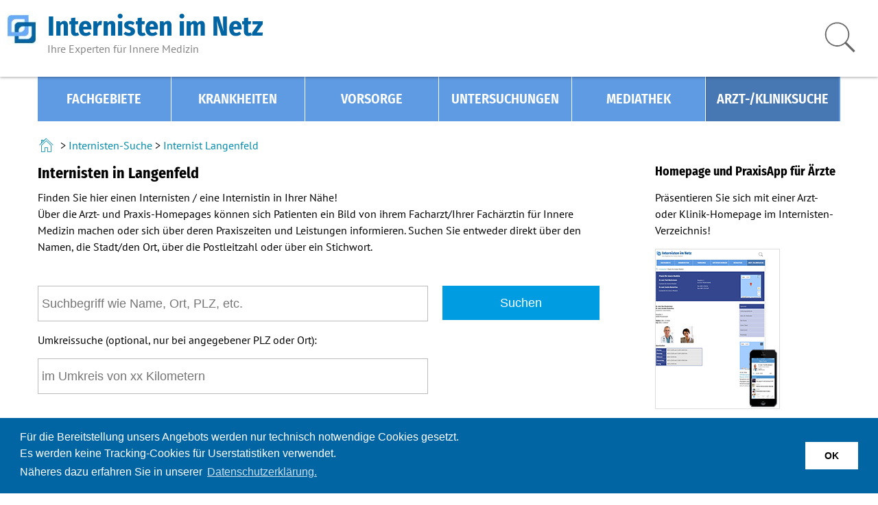

--- FILE ---
content_type: text/html; charset=utf-8
request_url: https://www.internisten-im-netz.de/aerzte/langenfeld
body_size: 6313
content:
<!DOCTYPE HTML>
<html lang="de">
  <head>
	
  <meta charset="utf-8">
  <link rel="shortcut icon" href="https://www.internisten-im-netz.de/fileadmin/templates/favicon.ico" type="image/x-icon; charset=binary">
  <link rel="icon" href="https://www.internisten-im-netz.de/fileadmin/templates/favicon.ico" type="image/x-icon; charset=binary">

  <!--for iPhone,itouch,iPad -->
  <meta name="format-detection" content="telephone=no">
  <meta name="viewport" content="width=device-width, initial-scale=1.0, maximum-scale=5.0, user-scalable=yes">

  <title> Internisten in Langenfeld: Internisten-im-Netz</title>
  
  <meta name="Keywords" content="Langenfeld, Internist,Internistin,Facharzt,Innere Medizin">
  <meta name="Description" content="Internist Langenfeld &raquo; Die Internisten-Suche von Internisten-im-Netz, Ihrer Gesundheitsplattform zur Inneren Medizin.">
  
  <meta name="revisit-after" content="1 days">
  <meta name="robots" content="index, follow">

  <script src="/aerzte/assets/jquery.min.js" type="text/javascript"></script>
  <script src="/aerzte/assets/jquery-ui.min.js" type="text/javascript"></script>

  <script src="/aerzte/assets/moment.min.js" type="text/javascript"></script>
  <script src="/aerzte/assets/jquery.rss.min.js" type="text/javascript"></script>
  <script src="/aerzte/assets/lightbox.js" type="text/javascript"></script>
  <script src="/aerzte/assets/modernizr.min.js" type="text/javascript"></script>
  <script src="/aerzte/assets/leaflet.js" type="text/javascript"></script>
  <link href="/aerzte/assets/leaflet.css" rel="stylesheet" type="text/css" media="screen" />  



  <link rel="stylesheet" type="text/css" href="https://www.internisten-im-netz.de/cookieconsent/cookieconsent.min.css" />
  <link href="/aerzte/templates/59428ab7b49d383d1d022523/styles/jquery-ui.css" rel="stylesheet" type="text/css" media="screen" />
  <link href="/aerzte/templates/59428ab7b49d383d1d022523/styles/styles.css" rel="stylesheet" type="text/css" media="screen" />
  <link href="/aerzte/templates/59428ab7b49d383d1d022523/styles/print.css" rel="stylesheet" type="text/css" media="print" />
  
  
  <link rel="stylesheet" type="text/css" href="https://www.internisten-im-netz.de/fileadmin/templates/pe-icon-7-stroke/css/pe-icon-7-stroke.css" media="screen">

 
  <script src="https://www.internisten-im-netz.de/fileadmin/templates/js/navscript.js" type="text/javascript"></script>
  <script src="https://www.internisten-im-netz.de/fileadmin/templates/js/header.js" type="text/javascript"></script>
  <script src="https://www.internisten-im-netz.de/fileadmin/templates/js/jquery.slicknav.js" type="text/javascript"></script>
  <link rel="stylesheet" type="text/css" href="https://www.internisten-im-netz.de/fileadmin/templates/css/slicknav.css" media="screen">
  <script type="text/javascript">$(document).ready(function(){$('#menu').slicknav({label: '',prependTo:'#mobNav'});});</script>



  <style type="text/css">
    
    .hphead {background-color: ;}
    
    
    #mainNavigation ol li a:hover, #mainNavigation ol li a.active {  background-color: ;; color: ; }
    
    
    #mainNavigation ol li a{ color: ; background-color: ;}
    
    
    
    .content h3{ color: ; }
    .content table.sprechzeiten {border-color: ;;}
    .content table.sprechzeiten th { background: ;; color: ; }
    .headcolumn a {color: ;}
    .ui-state-active, .ui-widget-content .ui-state-active, .ui-widget-header .ui-state-active, a.ui-button:active, .ui-button:active, .ui-button.ui-state-active:hover {border: ;background-color: ;}
  </style>


  
  </head
  <body>
  <!-- HEADER -->
  <div id="headerwrapper">
    <div id="header" style="height: 112px;" role="banner">
  <a href="https://www.internisten-im-netz.de/" title="Internisten-im-Netz">
    <div id="headertitle" style="margin-bottom: 10px; margin-top: 10px;">
      <img src="https://www.internisten-im-netz.de/fileadmin/templates/gfx/iin-logo.jpg" style="width: 44px; height: 45px;" alt="Logo Internisten-im-Netz">
      <h5 style="font-size: 40px; padding-top: 5px;">Internisten im Netz</h5>
      <p>Ihre Experten für Innere Medizin</p>
    </div>
  </a>
  <div id="search" style="margin: 30px 30px 0px 0px;">
    <form method="get" id="xajax_form_kesearch_pi1" name="xajax_form_kesearch_pi1" action="/suche/" class="static">
      <input name="id" value="8" type="hidden">
      <input id="searchField" name="tx_kesearch_pi1[sword]" placeholder="Suchbegriff" style="display: inline-block; overflow: hidden; width: 0px; opacity: 0; margin: 0px 0px 0px 250px;" type="text">
      <input name="tx_indexedsearch[submit_button]" src="https://www.internisten-im-netz.de/fileadmin/templates/gfx/lupe.png" alt="suchen" id="lupe" onclick="document.getElementById('pagenumber').value=1; document.getElementById('xajax_form_kesearch_pi1').submit();" type="image">
      <input id="pagenumber" name="tx_kesearch_pi1[page]" value="1" type="hidden">
      <input id="resetFilters" name="tx_kesearch_pi1[resetFilters]" value="0" type="hidden">
      <input id="sortByField" name="tx_kesearch_pi1[sortByField]" value="" type="hidden">
      <input id="sortByDir" name="tx_kesearch_pi1[sortByDir]" value="" type="hidden">
    </form>
  </div>
</div> 

<div id="nav" style="height: 65px; overflow: hidden;" role="navigation" aria-label="Hauptnavigation Internisten im Netz">
  <ul>
  <li class="sub">Fachgebiete
    <div class="blockwrapper">
      <div class="block">
        <ul>
          <li><a href="https://www.internisten-im-netz.de/fachgebiete/innere-medizinder-internist/" title="Innere Medizin/Der Internist">Innere Medizin/Der Internist</a></li>
          <li><a href="https://www.internisten-im-netz.de/fachgebiete/kardiologie-herz-kreislauf/" title="Kardiologie: Herz &amp; Kreislauf">Kardiologie: Herz &amp; Kreislauf</a></li>
          <li><a href="https://www.internisten-im-netz.de/fachgebiete/leber-galle-bauchspeicheldruese/" title="Leber, Galle &amp; Bauchspeicheldrüse">Leber, Galle &amp; Bauchspeicheldrüse</a></li>
          <li><a href="https://www.internisten-im-netz.de/fachgebiete/lunge-atemwege/" title="Lunge &amp; Atemwege">Lunge &amp; Atemwege</a></li>
          <li><a href="https://www.internisten-im-netz.de/fachgebiete/magen-darm/" title="Magen &amp; Darm">Magen &amp; Darm</a></li>
        </ul>
      </div>
      <div class="block">
        <ul>
          <li><a href="https://www.internisten-im-netz.de/fachgebiete/komplementaermedizin/" title="Komplementärmedizin">Komplementärmedizin</a></li>
          <li><a href="https://www.internisten-im-netz.de/fachgebiete/niere-harnwege/allgemeines/" title="Niere &amp; Harnwege">Niere &amp; Harnwege</a></li>
          <li><a href="https://www.internisten-im-netz.de/fachgebiete/hormone-stoffwechsel/" title="Hormone &amp; Stoffwechsel">Hormone &amp; Stoffwechsel</a></li>
          <li><a href="https://www.internisten-im-netz.de/fachgebiete/psyche-koerper/" title="Psyche &amp; Körper">Psyche &amp; Körper</a></li>
          <li><a href="https://www.internisten-im-netz.de/fachgebiete/rheumatologierheuma/" title="Rheumatologie/Rheuma">Rheumatologie/Rheuma</a></li>
        </ul>
      </div>
    </div>
  </li>
  <li><a href="https://www.internisten-im-netz.de/krankheiten/krankheiten/" title="Krankheiten">Krankheiten</a></li>
  <li class="sub">Vorsorge
    <div class="blockwrapper">
      <div class="block">
        <ul>
          <li><a href="https://www.internisten-im-netz.de/vorsorge/gesund-leben/" title="Gesund leben">Gesund leben</a></li>
          <li><a href="https://www.internisten-im-netz.de/vorsorge/anti-aging/" title="Anti-Aging">Anti-Aging</a></li>
          <li><a href="https://www.internisten-im-netz.de/vorsorge/vorsorgeuntersuchungen/" title="Vorsorgeuntersuchungen">Vorsorgeuntersuchungen</a></li>
          <li><a href="https://www.internisten-im-netz.de/vorsorge/reisemedizin-impfungen/" title="Reisemedizin &amp; Impfungen">Reisemedizin &amp; Impfungen</a></li>
        </ul>
      </div>
    </div>
  </li>
  <li><a href="https://www.internisten-im-netz.de/untersuchungen/untersuchungsmethoden/" title="Untersuchungen">Untersuchungen</a></li>
  <li class="sub">Mediathek
    <div class="blockwrapper">
      <div class="block">
        <ul>
          <li><a href="https://www.internisten-im-netz.de/mediathek/blutbild-erklaerung/" title="Blutbild - Erklärung">Blutbild - Erklärung</a></li>
          <li><a href="https://www.internisten-im-netz.de/mediathek/medikamente/" title="Medikamente">Medikamente</a></li>
          <li><a href="https://www.internisten-im-netz.de/mediathek/online-tests/" title="Online-Tests">Online-Tests</a></li>
        </ul>
      </div>
    </div>
  </li>
  <li class="active"><a href="https://www.internisten-im-netz.de/aerzte/suche.html" title="Arzt-/Kliniksuche" >Arzt-/Kliniksuche</a></li>
</ul>
</div>
  
        
    <!-- Mobile Nav -->
    
    <div id="mobNav">
  	<ul id="menu">
  		<li><a href="https://www.internisten-im-netz.de/fachgebiete/innere-medizinder-internist/">Fachgebiete</a></li>
  		<li><a href="https://www.internisten-im-netz.de/krankheiten/krankheiten/">Krankheiten</a></li>
  		<li><a href="https://www.internisten-im-netz.de/vorsorge/gesund-leben/">Vorsorge</a></li>
  		<li><a href="https://www.internisten-im-netz.de/untersuchungen/untersuchungsmethoden/">Untersuchungen</a></li>
  	    <li><a href="https://www.internisten-im-netz.de/mediathek/blutbild-erklaerung/">Mediathek</a></li>	
        <li class="active" ><a href="https://www.internisten-im-netz.de/aerzte/suche.html">Arzt-Suche</a></li>
  	</ul>
  	</div>
</div>
       
<div class="content" role="main">
	
    <div id="breadcrumb" role="navigation" aria-label="Breadcrumb-Navigation der Seitenebene">
      <a href="https://www.internisten-im-netz.de/" title="Link zur Startseite"><i class="pe-7s-home"></i></a> > <a href="/aerzte/suche.html" title="Internisten Suche">Internisten-Suche</a>   &gt; <a href="/aerzte/langenfeld" title="Internist Langenfeld">Internist Langenfeld</a>
    </div>
	 	
    <div id="searchContent" role="search">
      <div id="ContentSearch">
  <h1>Internisten in Langenfeld</h1>
  <p>Finden Sie hier einen Internisten / eine Internistin in Ihrer Nähe!<br>
     Über die Arzt- und Praxis-Homepages können sich Patienten ein Bild von ihrem Facharzt/Ihrer Fachärztin für Innere Medizin machen oder sich über deren Praxiszeiten und Leistungen informieren. Suchen Sie entweder direkt über den Namen, die Stadt/den Ort, über die Postleitzahl oder über ein Stichwort.</p>  
  <div id="searchBlock">
  	<form method="get" id="arztsuche" name="arztsuche"  action="/aerzte/suche.html" >                
      <input aria-label="Suchbegriff eingeben" placeholder="Suchbegriff wie Name, Ort, PLZ, etc." name="query" type="text" class="field" value="" />
      <input aria-label="Suche starten" name="submit" type="submit" class="button" value="Suchen" alt="suchen" border="0"/>
      <p style="float:left; margin-top:15px;">Umkreissuche (optional, nur bei angegebener PLZ oder Ort): </p>
          <input aria-label="Umkreissuche, bitte geben Sie einen Zahlenwert für den Kilometerumkreis ein." placeholder="im Umkreis von xx Kilometern" name="distance" type="number" min="0" class="field" value="" style="display: block;" />
	  <br /><br />
      <div id="select">  <p style="float:left; color:#000;">Praxis-Schwerpunkt (optional): </p>
        <select name="emphasis" id="emphasis" aria-label="Fachgebiet Auswahl, optional">
  		  <option value="" >bitte wählen...</option>
    	  <option aria-label="Angiologie" value="Angiologie" >Angiologie</option>
          <option aria-label="Endokrinologie/Diabetologie" value="Endokrinologie/Diabetologie" >Endokrinologie/Diabetologie</option>
    	  <option aria-label="Gastroenterologie" value="Gastroenterologie" >Gastroenterologie</option>
    	  <option aria-label="Haematologie/Onkologie" value="Haematologie/Onkologie" >Haematologie/Onkologie</option>
    	  <option aria-label="Kardiologie" value="Kardiologie" >Kardiologie</option>
    	  <option aria-label="Nephrologie" value="Nephrologie" >Nephrologie</option>
    	  <option aria-label="Rheumatologie" value="Rheumatologie" >Rheumatologie</option>
    	  <option aria-label="Internist o. Schwerpunkt (z.B. hausaerztlich taetig)" value="Internist o. Schwerpunkt (z.B. hausaerztlich taetig)" >Internist o. Schwerpunkt (z.B. hausaerztlich taetig)</option>
  		</select>
      </div>      
	  <br />                           
      <div class="checkbox"><input aria-label="Ich möchte nach einem Arzt oder einer Praxis suchen" name="type" type="radio"  value="1" class="doccheckbox"/><p>Arzt/Praxis</p></div>
      <div class="checkbox"><input aria-label="Ich möchte nach einer Klinik suchen" name="type" type="radio"  value="2" class="doccheckbox"/><p>Klinik</p></div>
      <div class="checkbox"><input aria-label="Ich möchte nach Ärzten und Kliniken suchen" name="type" type="radio" checked="checked" value="0" class="doccheckbox"/><p>Alle</p></div>            
      
      <div style="width: 100%;overflow: hidden;padding-top: 20px;"><p style="margin:0;"><strong>Internistische-Praxis mit:</strong></p></div>
<div class="checkbox"><input aria-label="Ich möchte nach einer Praxis mit PraxisApp suchen" name="praxisapp" type="checkbox"  value="1" class="doccheckbox"/><p>PraxisApp „Innere Medizin“</p></div>  
<div class="checkbox"><input aria-label="Ich möchte nach einer Praxis mit Videosprechstunde suchen" name="videosprechstunde" type="checkbox"  value="1" class="doccheckbox"/><p>Videosprechstunde</p></div> 
      
    </form>
  </div>
   

  
  <div id="pagebrowser"><p><small>Seite:</small></p>
  
    <a class="active" href="/aerzte/langenfeld.html?&page=1">1</a>
  
  </div>
  <h2>Wir haben 1 Internisten in Langenfeld gefunden</h2>
  
          
       	
            <div id="resultrow" >
            <!--  -->
              <p class="docname">Dr. med. Sebastian Szabo<br /></p>
              <br />
                
                  <p class="adress">Hitdorfer Str. 10c</p>
                  <p class="adress">40764 Langenfeld</p>
                  <br />
              
              <p><a href="/aerzte/langenfeld/kardiopraxis-szabo/startseite-kardiologische-praxis-langenfeld.html">zur Homepage</a></p>
            </div>
     	
  
    

  </div>
<script>
$(document).ready(function() {
  if(!Modernizr.input.placeholder){
    $("input").each(function(){
      if($(this).val()=="" && $(this).attr("placeholder")!=""){
        $(this).val($(this).attr("placeholder"));
        $(this).focus(function(){
          if($(this).val()==$(this).attr("placeholder")) $(this).val("");
        });
        $(this).blur(function(){
          if($(this).val()=="") $(this).val($(this).attr("placeholder"));
        });
      }
    });
  }
});
</script>

    </div>
    
    <div id="rightContainer" role="complementary">
      <h3>Homepage und PraxisApp für &Auml;rzte</h3>
      <p>Pr&auml;sentieren Sie sich mit einer Arzt- oder Klinik-Homepage im Internisten-Verzeichnis!<p>
      <img src="https://www.internisten-im-netz.de/fileadmin/bilder/iin_musterhomepage.png" style="border:solid 1px #ddd" alt="Musterbild eines Eintrages bei Internisten-im-Netz"/>
      <p><a href="https://www.monks-aerzte-im-netz.de/homepage-im-aerzteverzeichnis/anmeldung/" target="_blank">Anmeldung</a></p>
      <p><a href="https://www.monks-aerzte-im-netz.de/fileadmin/PDF/anmeldeformulare/IIN_Anmeldung.pdf" target="_blank">Anmeldung (PDF)</a></p>
      <p><a href="https://www.monks-aerzte-im-netz.de/praxisapp/praxisapp-innere-medizin/" target="_blank">Informationen zur PraxisApp</a></p>
      <p><a href="https://www.monks-aerzte-im-netz.de/agb/" target="_self" rel="nofollow">AGB</a></p>
    </div> 
    
</div>

 <!-- FOOTER -->
  <div id="footerwrapper">
	<div class="footercontent" role="contentinfo">
		<div class="twocolwrapper">
			<div class="leftCol">
				<p class="footerheader">©Internisten im Netz</p>
              
              <p><a href="https://www.internisten-im-netz.de/impressum/">Impressum</a></p>
				<p><a href="https://www.internisten-im-netz.de/datenschutz/">Datenschutz</a></p>
              <p><a href="https://www.internisten-im-netz.de/barrierefreiheit/">Barrierefreiheit</a>
</p>
				<p><a href="https://www.internisten-im-netz.de/bildquellen/">Bildquellen</a></p>
				<p><a href="https://www.internisten-im-netz.de/impressum/">Kontakt</a> </p>
			</div>
			<div class="rightCol">
				<div id="c1747">
                  <div class="ce-textpic ce-right ce-intext">
                    <div class="ce-bodytext">
                      <p class="footerheader">Herausgeber</p>
                    </div>
                  </div>
              </div>
              <div id="c1746">
                <div class="ce-textpic ce-left ce-above">
                  <div class="ce-gallery" data-ce-columns="1" data-ce-images="1">
                    <div class="ce-row">
                      <div class="ce-column">
                        <div class="ce-media">
                          <a href="https://www.bdi.de/startseite/" target="_blank"  title="Link zur Homepage des Berufsverbandes deutscher Internistinnen und Internisten">
                            <img src="https://www.internisten-im-netz.de/fileadmin/templates/gfx/bdi_logo_rgb.png" alt="" width="229" height="77" style="filter:grayscale(100%) invert(100%) brightness(200%);">
                          </a>
                        </div>
                      </div>
                    </div>
                  </div>
                  <div class="ce-bodytext">
                    <p>Berufsverband Deutscher Internistinnen und Internisten e.V.</p>
                  </div>
                </div>
              </div>
          </div>
		</div>
		<div class="divider">
			<hr>
		</div>
		<div class="twocolwrapper">
			<div class="leftCol"><div class="csc-textpic-text">
				<p class="footerheader">Weitere Gesundheitsthemen</p>
				<p>Frauengesundheit &nbsp; <a href="https://www.frauenaerzte-im-netz.de" target="_blank">www.frauenaerzte-im-netz.de</a></p>
				<p>HNO-Heilkunde&nbsp;&nbsp; <a href="https://www.hno-aerzte-im-netz.de" target="_blank">www.hno-aerzte-im-netz.de</a></p>
				<p>Allgemeine &amp; Innere Medizin&nbsp;&nbsp;&nbsp; <a href="https://www.internisten-im-netz.de/" target="_blank">www.internisten-im-netz.de</a></p>
				<p>Kindergesundheit&nbsp;&nbsp;&nbsp; <a href="https://www.kinderaerzte-im-netz.de/" target="_blank">www.kinderaerzte-im-netz.de</a></p>
				<p>Lungenheilkunde&nbsp;&nbsp; <a href="https://www.lungenaerzte-im-netz.de" target="_blank">www.lungenaerzte-im-netz.de</a></p>
				<p>Neurologie &amp; Psychiatrie&nbsp;&nbsp; <a href="https://www.neurologen-und-psychiater-im-netz.org" target="_blank">www.neurologen-und-psychiater-im-netz.org</a> </p>
				<p>&nbsp;</p>
				<p><br> </p>
			</div>
		</div>
		<!--<div class="rightCol">
			<div class="csc-textpic-text">
				<p class="footerheader">Arzt-Homepage bei <a href="https://www.anaesthesisten-im-netz.de" target="_blank">www.anaesthesisten-im-netz.de</a></p>
				<p>Im <a href="suche/">Anästhesisten-Verzeichnis</a> können Patienten z.B. nach einem geeigneten Schmerzmediziner in der Nähe suchen oder bei einem geplanten ambulanten Eingriff ihren Anästhesisten. </p>
				<p>Auch Praxen, OP-Zentren und Kliniken, die freiberufliche Unterstützung benötigen, können hier eine Anästhesistin bzw. einen Anästhesisten (Honorar-Ärzte) aus der näheren Umgebung suchen.</p>
				<p>Präsentieren Sie sich mit einer Arzt-Homepage im Anästhesisten-Verzeichnis! </p>
				<p><span style="font-weight: bold; "><a href="https://www.monks-aerzte-im-netz.de/homepage-im-aerzteverzeichnis/anmeldung-anaesthesisten/" target="_blank" class="pfeillink">&#10095; Informationen und Anmeldung: www.monks-aerzte-im-netz.de</a></span></p>
				<p>&nbsp;</p>
				<p><br> </p>
			</div>
		</div>-->
	</div>
</div>
</div>
<script src="/cookieconsent/cookieconsent.min.js"></script>
<script>
window.addEventListener("load", function(){
window.cookieconsent.initialise({
 "palette": {
  "popup": {
   "background": "#0165a3"
  },
  "button": {
   "background": "#ffffff"
  }
 },
 "content": {
  "message": "Für die Bereitstellung unsers Angebots werden nur technisch notwendige Cookies gesetzt.<br>Es werden keine Tracking-Cookies für Userstatistiken verwendet.<br>Näheres dazu erfahren Sie in unserer",
  "dismiss": "OK",
  "link": "Datenschutzerklärung.",
  "href": "https://www.internisten-im-netz.de/datenschutz.html"
 }
})});
</script>
<!-- Matomo -->
<script type="text/javascript">
  var _paq = window._paq || [];
  /* tracker methods like "setCustomDimension" should be called before "trackPageView" */
  _paq.push(["disableCookies"]);
  _paq.push(['trackPageView']);
  _paq.push(['enableLinkTracking']);
  (function() {
    var u="https://matomo.internisten-im-netz.de/";
    _paq.push(['setTrackerUrl', u+'matomo.php']);
    _paq.push(['setSiteId', '4']);
    var d=document, g=d.createElement('script'), s=d.getElementsByTagName('script')[0];
    g.type='text/javascript'; g.async=true; g.defer=true; g.src=u+'matomo.js'; s.parentNode.insertBefore(g,s);
  })();
</script>
<!-- End Matomo Code -->

</body>
</html>


--- FILE ---
content_type: text/css
request_url: https://www.internisten-im-netz.de/aerzte/templates/59428ab7b49d383d1d022523/styles/styles.css
body_size: 18420
content:
@charset "utf-8";
@import 'jquery-ui.css';
@import 'lightbox.css';

/* fira-sans-condensed-200 - latin */
@font-face {
  font-family: 'Fira Sans Condensed';
  font-style: normal;
  font-weight: 200;
  src: url('https://www.internisten-im-netz.de/fileadmin/templates/fonts/fira-sans-condensed-v4-latin-200.eot'); /* IE9 Compat Modes */
  src: local('Fira Sans Condensed ExtraLight'), local('FiraSansCondensed-ExtraLight'),
       url('https://www.internisten-im-netz.de/fileadmin/templates/fonts/fira-sans-condensed-v4-latin-200.eot?#iefix') format('embedded-opentype'), /* IE6-IE8 */
       url('https://www.internisten-im-netz.de/fileadmin/templates/fonts/fira-sans-condensed-v4-latin-200.woff2') format('woff2'), /* Super Modern Browsers */
       url('https://www.internisten-im-netz.de/fileadmin/templates/fonts/fira-sans-condensed-v4-latin-200.woff') format('woff'), /* Modern Browsers */
       url('https://www.internisten-im-netz.de/fileadmin/templates/fonts/fira-sans-condensed-v4-latin-200.ttf') format('truetype'), /* Safari, Android, iOS */
       url('https://www.internisten-im-netz.de/fileadmin/templates/fonts/fira-sans-condensed-v4-latin-200.svg#FiraSansCondensed') format('svg'); /* Legacy iOS */
}

/* fira-sans-condensed-regular - latin */
@font-face {
  font-family: 'Fira Sans Condensed';
  font-style: normal;
  font-weight: 400;
  src: url('https://www.internisten-im-netz.de/fileadmin/templates/fonts/fira-sans-condensed-v4-latin-regular.eot'); /* IE9 Compat Modes */
  src: local('Fira Sans Condensed Regular'), local('FiraSansCondensed-Regular'),
       url('https://www.internisten-im-netz.de/fileadmin/templates/fonts/fira-sans-condensed-v4-latin-regular.eot?#iefix') format('embedded-opentype'), /* IE6-IE8 */
       url('https://www.internisten-im-netz.de/fileadmin/templates/fonts/fira-sans-condensed-v4-latin-regular.woff2') format('woff2'), /* Super Modern Browsers */
       url('https://www.internisten-im-netz.de/fileadmin/templates/fonts/fira-sans-condensed-v4-latin-regular.woff') format('woff'), /* Modern Browsers */
       url('https://www.internisten-im-netz.de/fileadmin/templates/fonts/fira-sans-condensed-v4-latin-regular.ttf') format('truetype'), /* Safari, Android, iOS */
       url('https://www.internisten-im-netz.de/fileadmin/templates/fonts/fira-sans-condensed-v4-latin-regular.svg#FiraSansCondensed') format('svg'); /* Legacy iOS */
}

/* fira-sans-condensed-600 - latin */
@font-face {
  font-family: 'Fira Sans Condensed';
  font-style: normal;
  font-weight: 600;
  src: url('https://www.internisten-im-netz.de/fileadmin/templates/fonts/fira-sans-condensed-v4-latin-600.eot'); /* IE9 Compat Modes */
  src: local('Fira Sans Condensed SemiBold'), local('FiraSansCondensed-SemiBold'),
       url('https://www.internisten-im-netz.de/fileadmin/templates/fonts/fira-sans-condensed-v4-latin-600.eot?#iefix') format('embedded-opentype'), /* IE6-IE8 */
       url('https://www.internisten-im-netz.de/fileadmin/templates/fonts/fira-sans-condensed-v4-latin-600.woff2') format('woff2'), /* Super Modern Browsers */
       url('https://www.internisten-im-netz.de/fileadmin/templates/fonts/fira-sans-condensed-v4-latin-600.woff') format('woff'), /* Modern Browsers */
       url('https://www.internisten-im-netz.de/fileadmin/templates/fonts/fira-sans-condensed-v4-latin-600.ttf') format('truetype'), /* Safari, Android, iOS */
       url('https://www.internisten-im-netz.de/fileadmin/templates/fonts/fira-sans-condensed-v4-latin-600.svg#FiraSansCondensed') format('svg'); /* Legacy iOS */
}

/* fira-sans-condensed-700 - latin */
@font-face {
  font-family: 'Fira Sans Condensed';
  font-style: normal;
  font-weight: 700;
  src: url('https://www.internisten-im-netz.de/fileadmin/templates/fonts/fira-sans-condensed-v4-latin-700.eot'); /* IE9 Compat Modes */
  src: local('Fira Sans Condensed Bold'), local('FiraSansCondensed-Bold'),
       url('https://www.internisten-im-netz.de/fileadmin/templates/fonts/fira-sans-condensed-v4-latin-700.eot?#iefix') format('embedded-opentype'), /* IE6-IE8 */
       url('https://www.internisten-im-netz.de/fileadmin/templates/fonts/fira-sans-condensed-v4-latin-700.woff2') format('woff2'), /* Super Modern Browsers */
       url('https://www.internisten-im-netz.de/fileadmin/templates/fonts/fira-sans-condensed-v4-latin-700.woff') format('woff'), /* Modern Browsers */
       url('https://www.internisten-im-netz.de/fileadmin/templates/fonts/fira-sans-condensed-v4-latin-700.ttf') format('truetype'), /* Safari, Android, iOS */
       url('https://www.internisten-im-netz.de/fileadmin/templates/fonts/fira-sans-condensed-v4-latin-700.svg#FiraSansCondensed') format('svg'); /* Legacy iOS */
}
/* pt-sans-regular - latin */
@font-face {
  font-family: 'PT Sans';
  font-style: normal;
  font-weight: 400;
  src: url('https://www.internisten-im-netz.de/fileadmin/templates/fonts/pt-sans-v11-latin-regular.eot'); /* IE9 Compat Modes */
  src: local('PT Sans'), local('PTSans-Regular'),
       url('https://www.internisten-im-netz.de/fileadmin/templates/fonts/pt-sans-v11-latin-regular.eot?#iefix') format('embedded-opentype'), /* IE6-IE8 */
       url('https://www.internisten-im-netz.de/fileadmin/templates/fonts/pt-sans-v11-latin-regular.woff2') format('woff2'), /* Super Modern Browsers */
       url('https://www.internisten-im-netz.de/fileadmin/templates/fonts/pt-sans-v11-latin-regular.woff') format('woff'), /* Modern Browsers */
       url('https://www.internisten-im-netz.de/fileadmin/templates/fonts/pt-sans-v11-latin-regular.ttf') format('truetype'), /* Safari, Android, iOS */
       url('https://www.internisten-im-netz.de/fileadmin/templates/fonts/pt-sans-v11-latin-regular.svg#PTSans') format('svg'); /* Legacy iOS */
}

/* pt-sans-700 - latin */
@font-face {
  font-family: 'PT Sans';
  font-style: normal;
  font-weight: 700;
  src: url('https://www.internisten-im-netz.de/fileadmin/templates/fonts/pt-sans-v11-latin-700.eot'); /* IE9 Compat Modes */
  src: local('PT Sans Bold'), local('PTSans-Bold'),
       url('https://www.internisten-im-netz.de/fileadmin/templates/fonts/pt-sans-v11-latin-700.eot?#iefix') format('embedded-opentype'), /* IE6-IE8 */
       url('https://www.internisten-im-netz.de/fileadmin/templates/fonts/pt-sans-v11-latin-700.woff2') format('woff2'), /* Super Modern Browsers */
       url('https://www.internisten-im-netz.de/fileadmin/templates/fonts/pt-sans-v11-latin-700.woff') format('woff'), /* Modern Browsers */
       url('https://www.internisten-im-netz.de/fileadmin/templates/fonts/pt-sans-v11-latin-700.ttf') format('truetype'), /* Safari, Android, iOS */
       url('https://www.internisten-im-netz.de/fileadmin/templates/fonts/pt-sans-v11-latin-700.svg#PTSans') format('svg'); /* Legacy iOS */
}
.contact-email{
	display: none;
}

html,body{font-smoothing:antialiased;-moz-font-smoothing:antialiased;-webkit-font-smoothing:antialiased;-moz-osx-font-smoothing:grayscale}
body{margin:0;padding:0;overflow:scroll;font-family:'PT Sans',sans-serif;font-size:16px;font-weight:400;overflow-x:hidden}
h1,h2,h3,h4,h5{font-family:'Fira Sans Condensed',sans-serif;font-weight:700;margin:0 0 10px;padding:0}
h1{font-size:22px}
h2{font-size:18px;margin:0}
h3{font-size:18px;margin-bottom:15px}
.paragraph h1,h2,h3,h4,h5{margin-bottom:15px}
p{padding:0;margin:0 0 15px;line-height:24px}
p strong{font-weight:700}
#headerwrapper{position:fixed;width:100%;z-index:100}
a{color:#018cad;text-decoration:none}
a:hover,a:active,a:visited{color:#018cad;text-decoration:none}
hr{border:none;border-bottom:solid 1px;margin-bottom:20px}
input{-webkit-appearance:none;border-radius:0}
img{max-width:100%;height:auto}
#header{z-index:50;width:100%;background-color:#fff;height:112px;position:relative;-webkit-box-shadow:0 3px 5px 0 rgba(0,0,0,0.55);-moz-box-shadow:0 3px 5px 0 rgba(0,0,0,0.55);box-shadow:0 1px 4px 0 rgba(0,0,0,0.35)}
#headertitle{float:left;width:63%;position:relative;margin:10px 0 20px 10px;padding:0}
#headertitle img{float:left;margin:10px 15px 0 0}
#headertitle h5{font-size:40px;color:#0165a3;margin:0;padding:0;text-transform:none}
#headertitle p{color:#848484;margin:0;padding:0;line-height:16px}
#search{height:82px;float:right;margin:30px 30px 0 0}
#searchField{line-height:45px;font-size:18px;margin-left:250px;width:0;opacity:0;height:45px;border:1px solid #bbb;padding:5px}
#lupe{width:50px;height:50px;padding-left:20px;float:right}
#emphasis{padding:5px;margin-left:10px}
#nav{width:100%;max-width:1170px;margin:0 auto;height:65px;background-color:#00abcc;background:#00abcc;background:-moz-linear-gradient(top,#5f9be3 0%,#5f9be3 65px,#ececec 65px,#ececec 100%);background:-webkit-linear-gradient(top,#5f9be3 0%,#5f9be3 65px,#ececec 65px,#ececec 100%);background:linear-gradient(to bottom,#5f9be3 0%,#5f9be3 65px,#ececec 65px,#ececec 100%);z-index:25;position:fixed;left:0;right:0;overflow:hidden}
#nav ul{width:100%;height:auto;display:block;font-size:16px;margin:0;padding:0;list-style:none}
#nav ul li{float:left;font-family:'Fira Sans Condensed',sans-serif;font-weight:600;font-size:20px;line-height:65px;width:16.57%;border-right:solid 1px #fff;text-align:center;padding:0;margin:0;text-decoration:none;color:#fff;text-transform:uppercase}
#nav ul li:last-child{border-right:none}
#nav li a{text-decoration:none;color:#fff;text-transform:uppercase}
#nav ul li:hover{background-color:#4778b3}
#nav ul li.sub:hover{cursor:pointer;cursor:hand}
#nav .active{background-color:#4778b3}
#nav ul li .blockwrapper{position:absolute;padding:20px 4% 0;width:92%;left:0}
#nav ul li .blockwrapper .block{min-width:250px;width:33%;float:left}
#nav ul li .blockwrapper{display:none}
#nav ul li ul li{font-weight:200;font-size:18px;line-height:25px;width:250px;border-right:none;text-align:left;padding:0 0 10px;margin:0 0 10px;border-bottom:solid 1px #555}
#nav ul li ul li a{text-decoration:none;color:#555;text-transform:none}
#nav ul li ul li:hover{background-color:transparent}
#nav ul li ul li.active{background-color:transparent}
#nav ul li ul li a.active{background-color:transparent;color:#018cad}
#nav ul li ul li a:hover{color:#018cad}
#mobnav{display:none;position:relative}
#menu{display:none}
.slicknav_menu > ul{overflow:hidden;max-height:300px;overflow-x:hidden;overflow-y:auto}
.slicknav_nav a:hover,.slicknav_nav li a.active{background-color:#018cad}
.msearch{position:absolute;top:0;left:0}
[class^="pe-7s-"],[class*=" pe-7s-"]{font-size:24px;vertical-align:sub;margin-right:5px}
#mobNav{display:none;-webkit-box-shadow:0 3px 5px 0 rgba(0,0,0,0.55);-moz-box-shadow:0 3px 5px 0 rgba(0,0,0,0.55);box-shadow:0 1px 4px 0 rgba(0,0,0,0.35)}
.content ~ .content{margin:30px auto 15px;padding:0}
.content{width:100%;max-width:1170px;margin:0 auto 40px;height:auto;background-color:#fff;z-index:5;position:relative;overflow:hidden;padding:200px 0 0}
#breadcrumb{margin:0 0 15px}
.hphead{background-color:#7dcade;padding:35px;overflow:hidden;min-height:240px;margin-bottom:30px}
.hphead h1{display:block;margin-bottom:20px}
.headblock{width:75%;overflow:hidden;float:left}
.headblock:last-child{width:25%;overflow:hidden}
.headcolumn{width:50%;float:left}
.logoDiv{float:right;width:100%}
.homepageLogo{float:right}
.map{float:right;display:inline-block;width:220px;height:250px;background-color:#ddd;position:relative}
.content table{width:100%;table-layout:fixed;}
.content table td{vertical-align:top;padding:3px}
.content table td p{margin:0}
.content table.sprechzeiten{border:2px solid #7dcade;border-collapse:separate;border-spacing:1px;max-width:500px;margin-bottom:5px}
.content table.sprechzeiten th{background:#e6e6e6;color:#FFF;padding:5px;text-align:left;width:100px}
.content table.sprechzeiten td{background:none repeat scroll 0 0 #e6e6e6;color:#333;font-weight:400;padding:7px;text-align:left}
.content ul{line-height:24px;list-style:none;padding:0}
.content ul li{margin-bottom:10px}
.content ul li::before{content:"■";color:#018cad;list-style-type:square;padding:0 10px 0 0}
.content ul li ul{margin-left:25px}
.paragraph{overflow:hidden;margin-bottom:10px}
.content #searchContent{height:auto;min-height:400px;float:left;width:70%}
.content #ContentSearch{max-width:880px;height:auto;min-height:220px;padding:0 0 10px}
.content #searchBlock{max-width:880px;height:auto;padding:30px 0;margin-bottom:30px}
.content #searchBlock .checkbox{width:auto;display:inline-block;margin:10px 20px 0 0}
.content #searchBlock .checkbox p{margin:0;padding:0;display:inline-block;line-height:16px}
.content #searchBlock .checkbox .doccheckbox{-webkit-appearance:radio;margin:4px 3px 3px 0;padding:0;width:auto;float:left}
.content #searchBlock .field{height:40px;width:68%;border:1px solid #bbb;padding:5px;font-size:18px}
.content #searchBlock .button{height:50px;width:28%;background-color:#009ce1;border:none;color:#fff;font-size:18px;display:inline-block;float:right}
.content #pagebrowser{max-width:880px;padding:0 0 10px;border-bottom-width:1px;border-bottom-style:dotted;border-bottom-color:#33689a;margin-right:120px;height:auto;margin-bottom:15px;overflow:hidden;width:100%}
.content #pagebrowser a{padding:3px 5px;font-size:14px;background-color:#00abcc;margin:0 5px 5px 0;text-decoration:none;color:#fff;display:block;width:auto;float:left}
.content #pagebrowser a:hover,.content #pagebrowser a.active{background-color:#018cad;color:#FFF}
.content #resultrow{width:100%;height:auto;padding:0 0 10px;border-bottom-width:1px;border-bottom-style:dotted;border-bottom-color:#33689a;margin:10px 120px 0 0;min-height:80px}
.ovs{background-image: url('https://www.internisten-im-netz.de/fileadmin/templates/gfx/VS-icon-website.png');background-repeat: no-repeat;background-position: top right;}
.content #resultrow p.docname,.content #resultrow p.docname a{font-size:16px;margin:0;font-weight:700;line-height:20px}
.content #resultrow p.adress{margin:0;font-weight:400}
.content #resultrow p a{padding:0;font-size:14px;margin:0;margin:0;color:#33689a;font-weight:700;text-decoration:none;line-height:20px}
.date{display:none}
#homepageContent{width:70%;float:left}
#rightContainer{width:26%;height:auto;float:right;background-color:#FFF;display:block;margin-left:25px;max-width:270px}
#mainNavigation{background-color:#FFF;border:1px solid #ececec;overflow:hidden}
#mainNavigation ol{margin:0;padding:0;width:270px}
#mainNavigation ol li{display:block;border-bottom-width:1px;border-bottom-style:solid;border-bottom-color:#fff;margin:0;padding:0;list-style-type:none;float:left;width:270px}
#mainNavigation ol li:last-child{border:none}
#mainNavigation ol li a{display:block;line-height:30px;padding:10px;list-style-type:none;background: #5f9be3;color: #fff;}
#mainNavigation ol li a:hover, #mainNavigation ol li a:focus-within, #mainNavigation ol li a.active{background: #4778b3;color: #fff;}
#mainNavigation ol li ol li a{padding-left:25px}
#rightContent{margin-top:30px;overflow:hidden;padding:5px}
.content #rightContent ul{list-style:none;margin:0;padding:0}
.content #rightContent ul li{display:block}
.content #rightContent ul li::before{display:none}
.ui-accordion .ui-accordion-content{padding:0 15px}
#footerwrapper{width:100%;background-color:#404040;z-index:5;position:relative}
.footercontent{font-size:16px;width:100%;max-width:1170px;margin:0 auto;height:auto;position:relative;overflow:hidden;padding:30px 0;color:#fff}
.footercontent a{color:rgba(255,255,255,0.8)}
.footercontent p a:hover, .footercontent p a:focus-within {
    background: #fff;
    padding: 0 2px;
    color: #404040;
}
.footerheader{font-family:'Fira Sans Condensed',sans-serif;font-weight:400;margin:0 0 10px;padding:0;font-size:18px}
.twocolwrapper{overflow:hidden;margin-bottom:20px}
.leftCol{width:48%;float:left;margin-right:2%}
.rightCol{width:48%;margin-left:2%;float:right}
media img,.media{background:#fff none repeat scroll 0 0;float:left;margin:0 10px 10px 0}
media img:hover{opacity:.8;filter:alpha(opacity=100)}
.media img{border:2px solid #7dcade;padding:1px}
.map_container{margin-bottom:10px}
.ui-widget{font-family:'PT Sans',sans-serif;font-size:16px}
.ui-corner-all,.ui-corner-top,.ui-corner-bottom,.ui-corner-left,.ui-corner-right,.ui-corner-br,.ui-corner-bl,.ui-corner-tl{border-radius:0}
@media screen and (max-width: 1185px) {
.content{width:96%;padding:200px 2% 0}
#footerwrapper{width:96%;padding:0 2%}
}
@media screen and (max-width: 1085px) {
#headertitle{width:52%}
#headertitle p{font-size:14px}
}
@media screen and (max-width: 960px) {
#headertitle h5{font-size:30px!important;padding-top:10px!important}
#nav ul li{font-size:15px;width:19.9%}
#nav ul li ul li{font-size:16px;width:200px;padding-right:20px}
}
@media screen and (max-width: 800px) {
.js #menu{display:none}
#nav{display:none}
#mainNavigation{display:none}
#headertitle{width:100%}
#search{display:none}
#mobNav{display:block}
#mobnav input.msearchfield{border:none;margin:10px 5px 0 10px;padding:5px;font-size:16px;width:60%;height:24px}
#mobnav input.msearchbutton{background-color:#018cad;border:none;padding:5px;font-size:16px;color:#fff;height:34px;margin:12px 0 0}
.content{padding:180px 1% 0}
.headblock,.headblock:last-child{width:50%}
.headcolumn{width:100%}
.map{float:left;width:100%;height:250px}
}
@media screen and (max-width: 650px) {
#homepageContent{width:100%}
.content #searchContent{width:100%}
#rightContainer{width:100%;float:left;margin-left:0;max-width:none}
}
@media screen and (max-width: 480px) {
#headertitle h5{font-size:25px!important;padding-top:10px!important}
#headertitle p{display:none!important}
#headertitle img{width:42px!important;height:42px!important}
#header{height:80px!important}

.content #searchBlock .checkbox{width:auto;float:left;margin:10px 20px 0 0}
.content #searchBlock .checkbox .doccheckbox{margin:4px 3px 3px 0;padding:0;width:auto;float:left}
.content{padding:150px 1% 0}
.content #searchBlock{padding:15px 0}
.hphead{padding:10px;margin-bottom:30px}
.headblock,.headblock:last-child{width:100%}
.homepageLogo{float:left}
.footercontent .leftCol,.footercontent .rightCol{width:100%;float:left;margin:0}
}
@media screen and (max-width: 320px) {
.content #searchBlock{padding:5px}
.content #searchBlock .button{width:26%;padding:0;margin:0}
}
.form-field,textarea{padding:2px;margin-bottom:10px;max-width:500px;width:95%;display:block;border:1px solid}
label{margin-bottom:2px;display:block;float:none}


--- FILE ---
content_type: text/css; charset=utf-8
request_url: https://www.internisten-im-netz.de/fileadmin/templates/css/slicknav.css
body_size: 452
content:
.slicknav_btn{position: relative;display: block;vertical-align: middle;float: right;padding: 0.438em 0.625em 0.438em 0.625em;line-height: 1.125em;cursor: pointer;}
.slicknav_btn .slicknav_icon-bar + .slicknav_icon-bar{margin-top: 0.188em;}
.slicknav_menu{*zoom: 1;}
.slicknav_menu .slicknav_menutxt{display: block;line-height: 1.188em;float: left;}
.slicknav_menu .slicknav_icon{float: left;width: 1.125em;height: 0.875em;margin: 0.188em 0 0 0.438em;}
.slicknav_menu .slicknav_icon:before{background: transparent;width: 1.125em;height: 0.875em;display: block;content: "";position: absolute;}
.slicknav_menu .slicknav_no-text {margin: 0;}
.slicknav_menu .slicknav_icon-bar {display: block;width: 1.125em;height: 0.125em;-webkit-border-radius: 1px;-moz-border-radius: 1px;border-radius: 1px;-webkit-box-shadow: 0 1px 0 rgba(0, 0, 0, 0.25);-moz-box-shadow: 0 1px 0 rgba(0, 0, 0, 0.25);box-shadow: 0 1px 0 rgba(0, 0, 0, 0.25);}
.slicknav_menu:before {content: " ";display: table; }
.slicknav_menu:after {content: " ";display: table;clear: both;}
.slicknav_nav {clear: both;}
.slicknav_nav ul {display: block;}
.slicknav_nav li {display: block;}
.slicknav_nav .slicknav_arrow {font-size: 0.8em;margin: 0 0 0 0.4em;float:right;}
.slicknav_nav .slicknav_item {cursor: pointer;}
.slicknav_nav .slicknav_item a {display: inline;}
.slicknav_nav .slicknav_row {display: block;}
.slicknav_nav a {display: block;}
.slicknav_nav .slicknav_parent-link a {display: inline;}
.slicknav_brand {float: left;}
.slicknav_menu {font-size: 16px;box-sizing: border-box;background: #4c4c4c;padding: 5px;}
.slicknav_menu * {box-sizing: border-box;}
.slicknav_menu .slicknav_menutxt {color: #fff;font-weight: bold;text-shadow: 0 1px 3px #000;}
.slicknav_menu .slicknav_icon-bar {background-color: #fff;}
.slicknav_btn {margin: 5px 5px 6px;text-decoration: none;text-shadow: 0 1px 1px rgba(255, 255, 255, 0.75);-webkit-border-radius: 4px;-moz-border-radius: 4px;border-radius: 4px;background-color: #222;}
.slicknav_nav {color: #fff;margin: 0;padding: 0;font-size: 1em;list-style: none;overflow: hidden;}
.slicknav_nav ul {list-style: none;overflow: hidden;padding: 0;margin: 0 0 0 20px;}
.slicknav_nav .slicknav_row {padding: 5px 10px;margin: 2px 5px;}
.slicknav_nav .slicknav_row:hover {-webkit-border-radius: 6px;-moz-border-radius: 6px;border-radius: 6px;background: #ccc;color: #fff;}
.slicknav_nav a {padding: 5px 10px;margin: 2px 5px;text-decoration: none;color: #fff;}
.slicknav_nav a:hover {-webkit-border-radius: 6px;-moz-border-radius: 6px;border-radius: 6px;background: #ccc;color: #222;}
.slicknav_nav .slicknav_txtnode {margin-left: 15px; }
.slicknav_nav .slicknav_item a {padding: 0;margin: 0; }
.slicknav_nav .slicknav_parent-link a {padding: 0;margin: 0; }
.slicknav_brand {color: #fff;font-size: 18px;line-height: 30px;padding: 7px 12px;height: 44px; }


--- FILE ---
content_type: text/css
request_url: https://www.internisten-im-netz.de/aerzte/templates/59428ab7b49d383d1d022523/styles/print.css
body_size: 315
content:
#headerwrapper{position:relative;}
#headertitle img {float: left;margin: 0; padding:0;}
#headertitle h5 {font-size: 20px;color: #009ce2;margin: 0;padding: 0;text-transform: none;}
#headertitle p {display:none !important;}
#search {display:none;}
#nav {display:none;v}
#mobNav {display:none;}
.hphead {background-color: #ffffff !important;}
.headblock {background-color: #ffffff !important;}
#rightContainer {display:none;}
#footerwrapper{display:none;}


--- FILE ---
content_type: application/javascript; charset=utf-8
request_url: https://www.internisten-im-netz.de/fileadmin/templates/js/navscript.js
body_size: 118
content:
$(document).ready(function(){
  
  //$("#nav ul li.sub").click(function(){ // .sub nachträglich ergänzt JH 13.07.2017, dropdown nur bei Menü mit Unterpunkten
    //$("#nav").stop(!0,!1).animate({height:"340px"},300),
    //$(".blockwrapper").css("display","none"),
    //$(".blockwrapper",this).css("display","block")
  //}),
    
  //$("#header, .content").click(function(){
    //$("#nav").stop(!0,!1).animate({height:"65px"},300)
  //}),
    
  //$("#nav").mouseleave(function(){
    //$(this).stop(!0,!1).animate({height:"65px"},300)
  //}),
    
  $("#search").hover(function(){
    $("#searchField").stop(!0,!1).animate({width:"250px",margin:"0",opacity:"1"},500)
   },
    function(){$("#searchField").stop(!0,!1).animate({width:"0px",margin:"0 0 0 250px",opacity:"0"},500)}
  )
});





--- FILE ---
content_type: application/javascript
request_url: https://www.internisten-im-netz.de/aerzte/assets/jquery.rss.min.js
body_size: 4967
content:
(function(d){var e=function(a,b,c,f){this.target=a;this.url=b;this.html=[];this.effectQueue=[];this.options=d.extend({ssl:!1,host:"www.feedrapp.info",limit:null,key:null,layoutTemplate:"<ul>{entries}</ul>",entryTemplate:'<li><a href="{url}">[{author}@{date}] {title}</a><br/>{shortBodyPlain}</li>',tokens:{},outputMode:"json",dateFormat:"dddd MMM Do",dateLocale:"en",effect:"show",offsetStart:!1,offsetEnd:!1,error:function(){console.log("jQuery RSS: url doesn't link to RSS-Feed")},onData:function(){},
success:function(){}},c||{});this.callback=f||this.options.success};e.htmlTags="doctype,html,head,title,base,link,meta,style,script,noscript,body,article,nav,aside,section,header,footer,h1-h6,hgroup,address,p,hr,pre,blockquote,ol,ul,li,dl,dt,dd,figure,figcaption,div,table,caption,thead,tbody,tfoot,tr,th,td,col,colgroup,form,fieldset,legend,label,input,button,select,datalist,optgroup,option,textarea,keygen,output,progress,meter,details,summary,command,menu,del,ins,img,iframe,embed,object,param,video,audio,source,canvas,track,map,area,a,em,strong,i,b,u,s,small,abbr,q,cite,dfn,sub,sup,time,code,kbd,samp,var,mark,bdi,bdo,ruby,rt,rp,span,br,wbr".split(",");
e.prototype.load=function(a){var b="http"+(this.options.ssl?"s":"")+"://"+this.options.host+"?callback=?&q="+encodeURIComponent(this.url);this.options.offsetStart&&this.options.offsetEnd&&(this.options.limit=this.options.offsetEnd);null!==this.options.limit&&(b+="&num="+this.options.limit);null!==this.options.key&&(b+="&key="+this.options.key);d.getJSON(b,a)};e.prototype.render=function(){var a=this;this.load(function(b){try{a.feed=b.responseData.feed,a.entries=b.responseData.feed.entries}catch(c){return a.entries=
[],a.feed=null,a.options.error.call(a)}b=a.generateHTMLForEntries();a.target.append(b.layout);if(0!==b.entries.length){d.isFunction(a.options.onData)&&a.options.onData.call(a);var f=d(b.layout).is("entries")?b.layout:d("entries",b.layout);a.appendEntriesAndApplyEffects(f,b.entries)}0<a.effectQueue.length?a.executeEffectQueue(a.callback):d.isFunction(a.callback)&&a.callback.call(a)})};e.prototype.appendEntriesAndApplyEffects=function(a,b){var c=this;d.each(b,function(b,e){var d=c.wrapContent(e);"show"===
c.options.effect?a.before(d):(d.css({display:"none"}),a.before(d),c.applyEffect(d,c.options.effect))});a.remove()};e.prototype.generateHTMLForEntries=function(){var a=this,b={entries:[],layout:null};d(this.entries).each(function(){var c=a.options.offsetStart,f=a.options.offsetEnd;c&&f?index>=c&&index<=f&&a.isRelevant(this,b.entries)&&(c=a.evaluateStringForEntry(a.options.entryTemplate,this),b.entries.push(c)):a.isRelevant(this,b.entries)&&(c=a.evaluateStringForEntry(a.options.entryTemplate,this),
b.entries.push(c))});b.layout=this.options.entryTemplate?this.wrapContent(this.options.layoutTemplate.replace("{entries}","<entries></entries>")):this.wrapContent("<div><entries></entries></div>");return b};e.prototype.wrapContent=function(a){return 0!==d.trim(a).indexOf("<")?d("<div>"+a+"</div>"):d(a)};e.prototype.applyEffect=function(a,b,c){switch(b){case "slide":a.slideDown("slow",c);break;case "slideFast":a.slideDown(c);break;case "slideSynced":this.effectQueue.push({element:a,effect:"slide"});
break;case "slideFastSynced":this.effectQueue.push({element:a,effect:"slideFast"})}};e.prototype.executeEffectQueue=function(a){var b=this;this.effectQueue.reverse();var c=function(){var f=b.effectQueue.pop();f?b.applyEffect(f.element,f.effect,c):a&&a()};c()};e.prototype.evaluateStringForEntry=function(a,b){var c=a,f=this;d(a.match(/(\{.*?\})/g)).each(function(){var a=this.toString();c=c.replace(a,f.getValueForToken(a,b))});return c};e.prototype.isRelevant=function(a,b){var c=this.getTokenMap(a);
return this.options.filter?this.options.filterLimit&&this.options.filterLimit===b.length?!1:this.options.filter(a,c):!0};e.prototype.getFormattedDate=function(a){if(this.options.dateFormatFunction)return this.options.dateFormatFunction(a);return"undefined"!==typeof moment?(a=moment(new Date(a)),a=a.locale?a.locale(this.options.dateLocale):a.lang(this.options.dateLocale),a.format(this.options.dateFormat)):a};e.prototype.getTokenMap=function(a){if(!this.feedTokens){var b=JSON.parse(JSON.stringify(this.feed));
delete b.entries;this.feedTokens=b}return d.extend({feed:this.feedTokens,url:a.link,author:a.author,date:this.getFormattedDate(a.publishedDate),title:a.title,body:a.content,shortBody:a.contentSnippet,bodyPlain:function(a){for(var a=a.content.replace(/<script[\\r\\\s\S]*<\/script>/mgi,"").replace(/<\/?[^>]+>/gi,""),b=0;b<e.htmlTags.length;b++)a=a.replace(RegExp("<"+e.htmlTags[b],"gi"),"");return a}(a),shortBodyPlain:a.contentSnippet.replace(/<\/?[^>]+>/gi,""),index:d.inArray(a,this.entries),totalEntries:this.entries.length,
teaserImage:function(a){try{return a.content.match(/(<img.*?>)/gi)[0]}catch(b){return""}}(a),teaserImageUrl:function(a){try{return a.content.match(/(<img.*?>)/gi)[0].match(/src="(.*?)"/)[1]}catch(b){return""}}(a)},this.options.tokens)};e.prototype.getValueForToken=function(a,b){var c=this.getTokenMap(b),d=a.replace(/[\{\}]/g,""),d=c[d];if("undefined"!==typeof d)return"function"===typeof d?d(b,c):d;throw Error("Unknown token: "+a+", url:"+this.url);};d.fn.rss=function(a,b,c){(new e(this,a,b,c)).render();
return this}})(jQuery);


--- FILE ---
content_type: application/javascript; charset=utf-8
request_url: https://www.internisten-im-netz.de/fileadmin/templates/js/header.js
body_size: 197
content:
$(document).ready(function(){if($(window).width()>480){var a=$("body").offset().top,
    b=function(){var b=$(window).scrollTop();b>a?($("#header").stop(!0,!1).animate({height:"60px"}),
    $("#headertitle h5").stop(!0,!1).animate({fontSize:"30px",paddingTop:"10px"}),
    $("#headertitle img").stop(!0,!1).animate({width:"42px",height:"42px"}),
    $("#bdilogo img").stop(!0,!1).animate({height:"55px"}),  
    $("#headertitle p").fadeOut(),
    $("#headertitle").stop(!0,!1).animate({marginBottom:"0px",marginTop:"0px"}),
    $("#bdilogo").stop(!0,!1).animate({margin:"5px 0 0 0"}),
    $("#search").stop(!0,!1).animate({margin:"4px 30px 0 0"})):($("#header").stop(!0,!1).animate({height:"112px"}),
    $("#headertitle h5").stop(!0,!1).animate({fontSize:"40px",paddingTop:"5px"}),
    $("#headertitle img").stop(!0,!1).animate({width:"44px",height:"45px"}),
    $("#bdilogo img").stop(!0,!1).animate({height:"70px"}),
    $("#headertitle p").fadeIn(),
    $("#headertitle").stop(!0,!1).animate({marginBottom:"10px",marginTop:"10px"}),
    $("#bdilogo").stop(!0,!1).animate({marginTop:"20px"}),
    $("#search").stop(!0,!1).animate({margin:"30px 30px 0 0"}))};
     b(),$(window).scroll(function(){b()})}$(window).width()<600&&$("#rightContainer").prependTo("#subrow")});



$(document).ready(function(){
  $(window).width()<601&&$("#rightContainer").prependTo("#subrow");
  $(window).width()<601&&$("#rightNav").prependTo("#subrow");
});


$(document).ready(function(){

  $(window).resize(function(){
    var win = $(this); //this = window
    
    if (win.width() <= 600) { $("#rightContainer").prependTo("#subrow"); $("#rightNav").prependTo("#subrow") }
    if (win.width() > 600){ $("#rightContainer").prependTo("#rightRow"); $("#rightNav").prependTo("#rightRow") }
    
  });

});